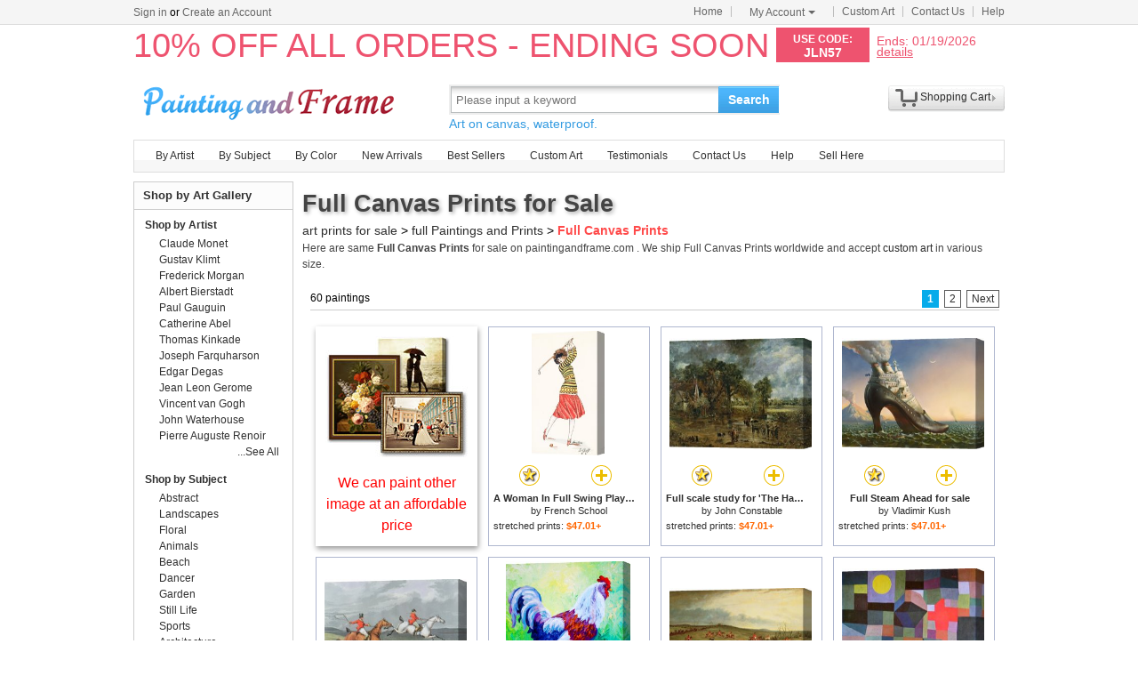

--- FILE ---
content_type: text/html; Charset=utf-8
request_url: https://paintingandframe.com/art/full/canvas+prints
body_size: 7624
content:
<!doctype html><html><head><meta http-equiv="Content-Type" content="text/html; charset=utf-8"><meta http-equiv="X-UA-Compatible" content="IE=edge,chrome=1"><title>Full Canvas Prints for Sale - Art Prints for Sale</title><meta name="description" content="Full Canvas Prints for sale. Shop your favorite Full Canvas Prints at payable price. Click to see full paintings and frames from thousands of available designs."><meta name="keywords" content="Full Canvas Prints,full prints,full paintings,full,framed"><link rel="canonical" href="https://paintingandframe.com/art/full/canvas+prints"><link rel="alternate" media="only screen and (max-width: 640px)" href="https://paintingandframe.com/m/art/full/canvas+prints"><link rel="stylesheet" href="/css/css.css" /></head><body><div id="site-nav"><div id="site-nav-bd"><p id="login-info"></p><ul class="quick-menu"><li class="home"><a href="/">Home</a></li><li class="item"><div class="menu myct"><a class="menu-hd" href="/myaccount.html" rel="nofollow">My Account<b></b></a><div class="menu-bd"><div class="menu-bd-panel"><div><p><a href="/myorder.html" rel="nofollow">Order History</a></p><p><a href="/myfav.html" rel="nofollow">My Favorites</a></p></div></div></div></div></li><li class="item"><a href="/custompainting/">Custom Art<b></b></a></li><li class="item"><a href="/contact.html">Contact Us<b></b></a></li><li class="last"><a href="/help.html">Help</a></li></ul></div></div><div style="display:none" id="promo-container"></div><div id="header"><div class="h_logo"><h2><a href="/">Art Prints For Sale</a></h2></div><div class="h_right"><div class="searchbox" style="width:372px"><form method="get" action="/search.html" onsubmit="return check();" style="z-index:-1" id="searchForm"><fieldset class="searchbox_search"><input id="q" name="q" value="" maxlength="150" style="width:295px" class="input" type="search" autocomplete="off" placeholder="Please input a keyword" x-webkit-speech="x-webkit-speech" x-webkit-grammar="builtin:translate" lang="en"><button type="submit" id="btnSearch">Search</button></fieldset></form><div style="color:#339be1;font-size:14px">Art on canvas, waterproof.</div></div><div style="float:left;margin-top:20px;margin-left:15px"><g:plusone href="http://paintingandframe.com/"></g:plusone></div><div id="spcc"><div id="settleup"><dl class=""><dt class="ld"><s><span id="shopping-amount"></span></s><a href="/cart.html">Shopping Cart</a><b></b></dt><dd><div class="prompt">Your shopping cart is empty.</div></dd></dl></div></div></div></div><div class="mainnav"><ul id="navlist"><li><a href="/byartist.html">By Artist</a><ul><li><a href="/artist/claude_monet.html">Claude Monet</a></li><li><a href="/artist/gustav_klimt.html">Gustav Klimt</a></li><li><a href="/artist/frederick_morgan.html">Frederick Morgan</a></li><li><a href="/artist/albert_bierstadt.html">Albert Bierstadt</a></li><li><a href="/artist/Paul_Gauguin.html">Paul Gauguin</a></li><li><a href="/artist/catherine_abel.html">Catherine Abel</a></li><li><a href="/artist/thomas_kinkade.html">Thomas Kinkade</a></li><li><a href="/artist/joseph_farquharson.html">Joseph Farquharson</a></li><li><a href="/artist/edgar_degas.html">Edgar Degas</a></li><li><a href="/artist/jean_leon_gerome.html">Jean Leon Gerome</a></li><li><a href="/artist/vincent_van_gogh.html">Vincent van Gogh</a></li><li><a href="/artist/john_william_waterhouse.html">John Waterhouse</a></li><li><a href="/artist/pierre_auguste_renoir.html">Pierre Auguste Renoir</a></li><li style="float:right"><a href="/byartist.html" style="color:#2f92ff">... More artists</a></li></ul></li><li><a href="/bysubject.html">By Subject</a><ul><li><a href="/art-prints/abstract_paintings.html">Abstract</a></li><li><a href="/art-prints/landscapes_paintings.html">Landscapes</a></li><li><a href="/art-prints/floral_paintings.html">Floral</a></li><li><a href="/art-prints/beach_paintings.html">Beach</a></li><li><a href="/art-prints/dancer_paintings.html">Dancer</a></li><li><a href="/art-prints/garden_paintings.html">Garden</a></li><li><a href="/art-prints/sports_paintings.html">Sports</a></li><li><a href="/art-prints/architecture_paintings.html">Architecture</a></li><li style="float:right"><a href="/bysubject.html" style="color:#2f92ff">... More subjects</a></li></ul></li><li><a href="/bycolor.html">By Color</a><ul><li><a href="/bycolor.html?art=red" title="Red">Red</a></li><li><a href="/bycolor.html?art=green" title="Green">Green</a></li><li><a href="/bycolor.html?art=blue" title="Blue">Blue</a></li><li><a href="/bycolor.html?art=olive" title="Olive">Olive</a></li><li><a href="/bycolor.html?art=yellow" title="Yellow">Yellow</a></li><li><a href="/bycolor.html?art=gold" title="Gold">Gold</a></li><li><a href="/bycolor.html?art=gray" title="Gray">Gray</a></li><li><a href="/bycolor.html?art=orange" title="Orange">Orange</a></li><li><a href="/bycolor.html?art=burgundy" title="Burgundy">Burgundy</a></li><li><a href="/bycolor.html?art=brown" title="Brown">Brown</a></li><li><a href="/bycolor.html?art=colorful" title="Colorful">Colorful</a></li><li><a href="/bycolor.html?art=cyan" title="Cyan">Cyan</a></li><li style="float:right"><a href="/bycolor.html" style="color:#2f92ff">... More Colors</a></li></ul></li><li><a href="/newarrivals.html">New Arrivals</a></li><li><a href="/bestsellers.html">Best Sellers</a></li><li><a href="/custompainting/" target="_blank">Custom Art</a></li><li><a href="/testimonials.html">Testimonials</a></li><li><a href="/contact.html">Contact Us</a></li><li><a href="/help.html">Help</a></li><li><a href="/login.html" rel="nofollow">Sell Here</a></li></ul></div><div class="clr"></div><div id="content"><div class="col-main"><div style="padding:5px 0 5px 0;" id="srinfo"><h1>Full Canvas Prints for Sale</h1><p style="font-size:14px;"><a href="/">art prints for sale</a> &gt; <a href="/art/full/all">full Paintings and Prints</a> &gt; <b style="color:#FF4A4A">Full Canvas Prints</b></p><p style='font-size:12px;padding-bottom:5px;color:#444'>Here are same <b>Full Canvas Prints</b> for sale on paintingandframe.com . We ship Full Canvas Prints worldwide and accept <a href="/custompainting/">custom art</a> in various size.</p></div><div style="border:0;margin-left: 3px;"><div id="CatProArea"><ul class="list-pager"><table width='100%' style='border-bottom:1px solid #ccc;'><tr><td width=330>60 paintings</td><td align=right><b>1</b> <a href="/art/full/canvas+prints?page=2">2</a>  <a href="/art/full/canvas+prints?page=2" title='next page'>Next</a></td></tr></table></ul><ul class="prolist"><li class="fca"><div style='padding-top:10px;'><a href="/custompainting/" title='Custom Art' target=_blank><img src="/img/customart.jpg" /></a></div><div style='margin:10px'><a href="/custompainting/" target=_blank>We can paint other image at an affordable price</a></div></li><li class='item hProduct'><span class="pic"><a href="/buy/french_school_a_woman_in_full_swing_playing_golf_canvas_print-13091.html"><img src="/img/loading.gif" data-original="/images-stretched-canvas/french-school-a-woman-in-full-swing-playing-golf-M-13091.jpg" alt="Full Canvas Prints - A Woman In Full Swing Playing Golf by French School" title="Full Canvas Prints - A Woman In Full Swing Playing Golf by French School" class='photo' /></a></span><p><span><a href="javascript:addfav(13091);" rel="nofollow"><img src="/img/icon_small_favourites.gif" title="add to favorites"></a></span><a href="/prints/french_school_a_woman_in_full_swing_playing_golf-13091.html"><img src="/img/icon_small_details.gif" title="See more details"></a></p><dl><dt><a href="/prints/french_school_a_woman_in_full_swing_playing_golf-13091.html" class='url fn'><b>A Woman In Full Swing Playing Golf for sale</b></a> by <a href="/artist/french_school.html" class='category'>French School</a></dt><dd>stretched prints: <b class='price'>$47.01+</b></dd></dl></li><li class='item hProduct'><span class="pic"><a href="/buy/john_constable_full_scale_study_for_'the_hay_wain'_canvas_print-1149.html"><img src="/img/loading.gif" data-original="/images-stretched-canvas/john-constable-full-scale-study-for-'the-hay-wain'-M-1149.jpg" alt="Full Canvas Prints - Full scale study for 'The Hay Wain' by John Constable" title="Full Canvas Prints - Full scale study for 'The Hay Wain' by John Constable" class='photo' /></a></span><p><span><a href="javascript:addfav(1149);" rel="nofollow"><img src="/img/icon_small_favourites.gif" title="add to favorites"></a></span><a href="/prints/john_constable_full_scale_study_for_'the_hay_wain'-1149.html"><img src="/img/icon_small_details.gif" title="See more details"></a></p><dl><dt><a href="/prints/john_constable_full_scale_study_for_'the_hay_wain'-1149.html" class='url fn'><b>Full scale study for 'The Hay Wain' for sale</b></a> by <a href="/artist/john_constable.html" class='category'>John Constable</a></dt><dd>stretched prints: <b class='price'>$47.01+</b></dd></dl></li><li class='item hProduct'><span class="pic"><a href="/buy/vladimir_kush_full_steam_ahead_canvas_print-62773.html"><img src="/img/loading.gif" data-original="/images-stretched-canvas/vladimir-kush-full-steam-ahead-M-62773.jpg" alt="Full Canvas Prints - Full Steam Ahead by Vladimir Kush" title="Full Canvas Prints - Full Steam Ahead by Vladimir Kush" class='photo' /></a></span><p><span><a href="javascript:addfav(62773);" rel="nofollow"><img src="/img/icon_small_favourites.gif" title="add to favorites"></a></span><a href="/prints/vladimir_kush_full_steam_ahead-62773.html"><img src="/img/icon_small_details.gif" title="See more details"></a></p><dl><dt><a href="/prints/vladimir_kush_full_steam_ahead-62773.html" class='url fn'><b>Full Steam Ahead for sale</b></a> by <a href="/artist/vladimir_kush.html" class='category'>Vladimir Kush</a></dt><dd>stretched prints: <b class='price'>$47.01+</b></dd></dl></li><li class='item hProduct'><span class="pic"><a href="/buy/charles_bentley_fox_hunting_full_cry_canvas_print-6705.html"><img src="/img/loading.gif" data-original="/images-stretched-canvas/charles-bentley-fox-hunting-full-cry-M-6705.jpg" alt="Full Canvas Prints - Fox Hunting - Full Cry by Charles Bentley" title="Full Canvas Prints - Fox Hunting - Full Cry by Charles Bentley" class='photo' /></a></span><p><span><a href="javascript:addfav(6705);" rel="nofollow"><img src="/img/icon_small_favourites.gif" title="add to favorites"></a></span><a href="/prints/charles_bentley_fox_hunting_full_cry-6705.html"><img src="/img/icon_small_details.gif" title="See more details"></a></p><dl><dt><a href="/prints/charles_bentley_fox_hunting_full_cry-6705.html" class='url fn'><b>Fox Hunting - Full Cry for sale</b></a> by <a href="/artist/charles_bentley.html" class='category'>Charles Bentley</a></dt><dd>stretched prints: <b class='price'>$47.01+</b></dd></dl></li><li class='item hProduct'><span class="pic"><a href="/buy/marion_rose_full_of_himself_rooster_canvas_print-17637.html"><img src="/img/loading.gif" data-original="/images-stretched-canvas/marion-rose-full-of-himself-rooster-M-17637.jpg" alt="Full Canvas Prints - Full Of Himself - Rooster by Marion Rose" title="Full Canvas Prints - Full Of Himself - Rooster by Marion Rose" class='photo' /></a></span><p><span><a href="javascript:addfav(17637);" rel="nofollow"><img src="/img/icon_small_favourites.gif" title="add to favorites"></a></span><a href="/prints/marion_rose_full_of_himself_rooster-17637.html"><img src="/img/icon_small_details.gif" title="See more details"></a></p><dl><dt><a href="/prints/marion_rose_full_of_himself_rooster-17637.html" class='url fn'><b>Full Of Himself - Rooster for sale</b></a> by <a href="/artist/marion_rose.html" class='category'>Marion Rose</a></dt><dd>stretched prints: <b class='price'>$47.01+</b></dd></dl></li><li class='item hProduct'><span class="pic"><a href="/buy/john_e_ferneley_the_quorn_in_full_cry_near_tiptoe_hill_canvas_print-11088.html"><img src="/img/loading.gif" data-original="/images-stretched-canvas/john-e-ferneley-the-quorn-in-full-cry-near-tiptoe-hill-M-11088.jpg" alt="Full Canvas Prints - The Quorn In Full Cry Near Tiptoe Hill by John E Ferneley" title="Full Canvas Prints - The Quorn In Full Cry Near Tiptoe Hill by John E Ferneley" class='photo' /></a></span><p><span><a href="javascript:addfav(11088);" rel="nofollow"><img src="/img/icon_small_favourites.gif" title="add to favorites"></a></span><a href="/prints/john_e_ferneley_the_quorn_in_full_cry_near_tiptoe_hill-11088.html"><img src="/img/icon_small_details.gif" title="See more details"></a></p><dl><dt><a href="/prints/john_e_ferneley_the_quorn_in_full_cry_near_tiptoe_hill-11088.html" class='url fn'><b>The Quorn In Full Cry Near Tiptoe Hill for sale</b></a> by <a href="/artist/john_e_ferneley.html" class='category'>John E Ferneley</a></dt><dd>stretched prints: <b class='price'>$47.01+</b></dd></dl></li><li class='item hProduct'><span class="pic"><a href="/buy/paul_klee_fire_at_full_moon_1933_canvas_print-21030.html"><img src="/img/loading.gif" data-original="/images-stretched-canvas/paul-klee-fire-at-full-moon-1933-M-21030.jpg" alt="Full Canvas Prints - Fire at Full Moon 1933 by Paul Klee" title="Full Canvas Prints - Fire at Full Moon 1933 by Paul Klee" class='photo' /></a></span><p><span><a href="javascript:addfav(21030);" rel="nofollow"><img src="/img/icon_small_favourites.gif" title="add to favorites"></a></span><a href="/prints/paul_klee_fire_at_full_moon_1933-21030.html"><img src="/img/icon_small_details.gif" title="See more details"></a></p><dl><dt><a href="/prints/paul_klee_fire_at_full_moon_1933-21030.html" class='url fn'><b>Fire at Full Moon 1933 for sale</b></a> by <a href="/artist/paul_klee.html" class='category'>Paul Klee</a></dt><dd>stretched prints: <b class='price'>$47.01+</b></dd></dl></li><li class='item hProduct'><span class="pic"><a href="/buy/john_henry_garlick_a_cottage_garden_in_full_bloom_canvas_print-4073.html"><img src="/img/loading.gif" data-original="/images-stretched-canvas/john-henry-garlick-a-cottage-garden-in-full-bloom-M-4073.jpg" alt="Full Canvas Prints - A Cottage Garden in Full Bloom by John Henry Garlick" title="Full Canvas Prints - A Cottage Garden in Full Bloom by John Henry Garlick" class='photo' /></a></span><p><span><a href="javascript:addfav(4073);" rel="nofollow"><img src="/img/icon_small_favourites.gif" title="add to favorites"></a></span><a href="/prints/john_henry_garlick_a_cottage_garden_in_full_bloom-4073.html"><img src="/img/icon_small_details.gif" title="See more details"></a></p><dl><dt><a href="/prints/john_henry_garlick_a_cottage_garden_in_full_bloom-4073.html" class='url fn'><b>A Cottage Garden in Full Bloom for sale</b></a> by <a href="/artist/john_henry_garlick.html" class='category'>John Henry Garlick</a></dt><dd>stretched prints: <b class='price'>$47.01+</b></dd></dl></li><li class='item hProduct'><span class="pic"><a href="/buy/raymond_gehman_a_view_of_a_full_moon_rising_above_a_sand_dune_canvas_print-35035.html"><img src="/img/loading.gif" data-original="/images-stretched-canvas/raymond-gehman-a-view-of-a-full-moon-rising-above-a-sand-dune-M-35035.jpg" alt="Full Canvas Prints - A View of a Full Moon Rising Above a Sand Dune by Raymond Gehman" title="Full Canvas Prints - A View of a Full Moon Rising Above a Sand Dune by Raymond Gehman" class='photo' /></a></span><p><span><a href="javascript:addfav(35035);" rel="nofollow"><img src="/img/icon_small_favourites.gif" title="add to favorites"></a></span><a href="/prints/raymond_gehman_a_view_of_a_full_moon_rising_above_a_sand_dune-35035.html"><img src="/img/icon_small_details.gif" title="See more details"></a></p><dl><dt><a href="/prints/raymond_gehman_a_view_of_a_full_moon_rising_above_a_sand_dune-35035.html" class='url fn'><b>A View of a Full Moon Rising Above a Sand Dune for sale</b></a> by <a href="/artist/raymond_gehman.html" class='category'>Raymond Gehman</a></dt><dd>stretched prints: <b class='price'>$47.01+</b></dd></dl></li><li class='item hProduct'><span class="pic"><a href="/buy/paul_klee_full_moon_1919_canvas_print-21049.html"><img src="/img/loading.gif" data-original="/images-stretched-canvas/paul-klee-full-moon-1919-M-21049.jpg" alt="Full Canvas Prints - Full Moon 1919 by Paul Klee" title="Full Canvas Prints - Full Moon 1919 by Paul Klee" class='photo' /></a></span><p><span><a href="javascript:addfav(21049);" rel="nofollow"><img src="/img/icon_small_favourites.gif" title="add to favorites"></a></span><a href="/prints/paul_klee_full_moon_1919-21049.html"><img src="/img/icon_small_details.gif" title="See more details"></a></p><dl><dt><a href="/prints/paul_klee_full_moon_1919-21049.html" class='url fn'><b>Full Moon 1919 for sale</b></a> by <a href="/artist/paul_klee.html" class='category'>Paul Klee</a></dt><dd>stretched prints: <b class='price'>$47.01+</b></dd></dl></li><li class='item hProduct'><span class="pic"><a href="/buy/john_dalby_beagles_in_full_cry_canvas_print-5571.html"><img src="/img/loading.gif" data-original="/images-stretched-canvas/john-dalby-beagles-in-full-cry-M-5571.jpg" alt="Full Canvas Prints - Beagles in Full Cry by John Dalby" title="Full Canvas Prints - Beagles in Full Cry by John Dalby" class='photo' /></a></span><p><span><a href="javascript:addfav(5571);" rel="nofollow"><img src="/img/icon_small_favourites.gif" title="add to favorites"></a></span><a href="/prints/john_dalby_beagles_in_full_cry-5571.html"><img src="/img/icon_small_details.gif" title="See more details"></a></p><dl><dt><a href="/prints/john_dalby_beagles_in_full_cry-5571.html" class='url fn'><b>Beagles in Full Cry for sale</b></a> by <a href="/artist/john_dalby.html" class='category'>John Dalby</a></dt><dd>stretched prints: <b class='price'>$47.01+</b></dd></dl></li><li class='item hProduct'><span class="pic"><a href="/buy/thomas_luny_a_brigantine_in_full_sail_in_dartmouth_harbour_canvas_print-444.html"><img src="/img/loading.gif" data-original="/images-stretched-canvas/thomas-luny-a-brigantine-in-full-sail-in-dartmouth-harbour-M-444.jpg" alt="Full Canvas Prints -  A Brigantine in Full Sail in Dartmouth Harbour by Thomas Luny" title="Full Canvas Prints -  A Brigantine in Full Sail in Dartmouth Harbour by Thomas Luny" class='photo' /></a></span><p><span><a href="javascript:addfav(444);" rel="nofollow"><img src="/img/icon_small_favourites.gif" title="add to favorites"></a></span><a href="/prints/thomas_luny_a_brigantine_in_full_sail_in_dartmouth_harbour-444.html"><img src="/img/icon_small_details.gif" title="See more details"></a></p><dl><dt><a href="/prints/thomas_luny_a_brigantine_in_full_sail_in_dartmouth_harbour-444.html" class='url fn'><b> A Brigantine in Full Sail in Dartmouth Harbour for sale</b></a> by <a href="/artist/thomas_luny.html" class='category'>Thomas Luny</a></dt><dd>stretched prints: <b class='price'>$47.01+</b></dd></dl></li><li class='item hProduct'><span class="pic"><a href="/buy/alfred_gockel_full_swing_ii_canvas_print-13748.html"><img src="/img/loading.gif" data-original="/images-stretched-canvas/alfred-gockel-full-swing-ii-M-13748.jpg" alt="Full Canvas Prints - Full Swing Ii by alfred gockel" title="Full Canvas Prints - Full Swing Ii by alfred gockel" class='photo' /></a></span><p><span><a href="javascript:addfav(13748);" rel="nofollow"><img src="/img/icon_small_favourites.gif" title="add to favorites"></a></span><a href="/prints/alfred_gockel_full_swing_ii-13748.html"><img src="/img/icon_small_details.gif" title="See more details"></a></p><dl><dt><a href="/prints/alfred_gockel_full_swing_ii-13748.html" class='url fn'><b>Full Swing Ii for sale</b></a> by <a href="/artist/alfred_gockel.html" class='category'>alfred gockel</a></dt><dd>stretched prints: <b class='price'>$47.01+</b></dd></dl></li><li class='item hProduct'><span class="pic"><a href="/buy/blair_wainman_full_moon_silhouette_canvas_print-57111.html"><img src="/img/loading.gif" data-original="/images-stretched-canvas/blair-wainman-full-moon-silhouette-M-57111.jpg" alt="Full Canvas Prints - Full Moon Silhouette by Blair Wainman" title="Full Canvas Prints - Full Moon Silhouette by Blair Wainman" class='photo' /></a></span><p><span><a href="javascript:addfav(57111);" rel="nofollow"><img src="/img/icon_small_favourites.gif" title="add to favorites"></a></span><a href="/prints/blair_wainman_full_moon_silhouette-57111.html"><img src="/img/icon_small_details.gif" title="See more details"></a></p><dl><dt><a href="/prints/blair_wainman_full_moon_silhouette-57111.html" class='url fn'><b>Full Moon Silhouette for sale</b></a> by <a href="/artist/blair_wainman.html" class='category'>Blair Wainman</a></dt><dd>stretched prints: <b class='price'>$47.01+</b></dd></dl></li><li class='item hProduct'><span class="pic"><a href="/buy/henry_arthur_bonnefoy_in_full_bloom_canvas_print-6953.html"><img src="/img/loading.gif" data-original="/images-stretched-canvas/henry-arthur-bonnefoy-in-full-bloom-M-6953.jpg" alt="Full Canvas Prints - In Full Bloom by Henry Arthur Bonnefoy" title="Full Canvas Prints - In Full Bloom by Henry Arthur Bonnefoy" class='photo' /></a></span><p><span><a href="javascript:addfav(6953);" rel="nofollow"><img src="/img/icon_small_favourites.gif" title="add to favorites"></a></span><a href="/prints/henry_arthur_bonnefoy_in_full_bloom-6953.html"><img src="/img/icon_small_details.gif" title="See more details"></a></p><dl><dt><a href="/prints/henry_arthur_bonnefoy_in_full_bloom-6953.html" class='url fn'><b>In Full Bloom for sale</b></a> by <a href="/artist/henry_arthur_bonnefoy.html" class='category'>Henry Arthur Bonnefoy</a></dt><dd>stretched prints: <b class='price'>$47.01+</b></dd></dl></li><li class='item hProduct'><span class="pic"><a href="/buy/franz_xavier_winterhalter_a_full_length_portrait_of_hrh_princess_marie_clementine_of_orleans_canvas_print-50849.html"><img src="/img/loading.gif" data-original="/images-stretched-canvas/franz-xavier-winterhalter-a-full-length-portrait-of-hrh-princess-marie-clementine-of-orleans-M-50849.jpg" alt="Full Canvas Prints - A Full Length Portrait of H.r.h Princess Marie Clementine of Orleans by Franz Xavier Winterhalter" title="Full Canvas Prints - A Full Length Portrait of H.r.h Princess Marie Clementine of Orleans by Franz Xavier Winterhalter" class='photo' /></a></span><p><span><a href="javascript:addfav(50849);" rel="nofollow"><img src="/img/icon_small_favourites.gif" title="add to favorites"></a></span><a href="/prints/franz_xavier_winterhalter_a_full_length_portrait_of_hrh_princess_marie_clementine_of_orleans-50849.html"><img src="/img/icon_small_details.gif" title="See more details"></a></p><dl><dt><a href="/prints/franz_xavier_winterhalter_a_full_length_portrait_of_hrh_princess_marie_clementine_of_orleans-50849.html" class='url fn'><b>A Full Length Portrait of H.r.h Princess Marie Clementine of Orleans for sale</b></a> by <a href="/artist/franz_xavier_winterhalter.html" class='category'>Franz Xavier Winterhalter</a></dt><dd>stretched prints: <b class='price'>$47.01+</b></dd></dl></li><li class='item hProduct'><span class="pic"><a href="/buy/george_stubbs_portrait_of_warren_hastings_small_full_length_on_his_celebrated_arabian_canvas_print-15706.html"><img src="/img/loading.gif" data-original="/images-stretched-canvas/george-stubbs-portrait-of-warren-hastings-small-full-length-on-his-celebrated-arabian-M-15706.jpg" alt="Full Canvas Prints - Portrait Of Warren Hastings Small Full Length On His Celebrated Arabian by George Stubbs" title="Full Canvas Prints - Portrait Of Warren Hastings Small Full Length On His Celebrated Arabian by George Stubbs" class='photo' /></a></span><p><span><a href="javascript:addfav(15706);" rel="nofollow"><img src="/img/icon_small_favourites.gif" title="add to favorites"></a></span><a href="/prints/george_stubbs_portrait_of_warren_hastings_small_full_length_on_his_celebrated_arabian-15706.html"><img src="/img/icon_small_details.gif" title="See more details"></a></p><dl><dt><a href="/prints/george_stubbs_portrait_of_warren_hastings_small_full_length_on_his_celebrated_arabian-15706.html" class='url fn'><b>Portrait Of Warren Hastings Small Full Length On His Celebrated Arabian for sale</b></a> by <a href="/artist/george_stubbs.html" class='category'>George Stubbs</a></dt><dd>stretched prints: <b class='price'>$47.01+</b></dd></dl></li><li class='item hProduct'><span class="pic"><a href="/buy/raymond_gehman_close_up_of_a_red_cedar_branch_full_of_berries_canvas_print-33758.html"><img src="/img/loading.gif" data-original="/images-stretched-canvas/raymond-gehman-close-up-of-a-red-cedar-branch-full-of-berries-M-33758.jpg" alt="Full Canvas Prints - Close Up of a Red Cedar Branch Full of Berries by Raymond Gehman" title="Full Canvas Prints - Close Up of a Red Cedar Branch Full of Berries by Raymond Gehman" class='photo' /></a></span><p><span><a href="javascript:addfav(33758);" rel="nofollow"><img src="/img/icon_small_favourites.gif" title="add to favorites"></a></span><a href="/prints/raymond_gehman_close_up_of_a_red_cedar_branch_full_of_berries-33758.html"><img src="/img/icon_small_details.gif" title="See more details"></a></p><dl><dt><a href="/prints/raymond_gehman_close_up_of_a_red_cedar_branch_full_of_berries-33758.html" class='url fn'><b>Close Up of a Red Cedar Branch Full of Berries for sale</b></a> by <a href="/artist/raymond_gehman.html" class='category'>Raymond Gehman</a></dt><dd>stretched prints: <b class='price'>$47.01+</b></dd></dl></li><li class='item hProduct'><span class="pic"><a href="/buy/georges_barbier_she_wears_an_evening_coat_by_worth_oriental_cherry_blossom_with_wide_full_sleeves_canvas_print-40179.html"><img src="/img/loading.gif" data-original="/images-stretched-canvas/georges-barbier-she-wears-an-evening-coat-by-worth-oriental-cherry-blossom-with-wide-full-sleeves-M-40179.jpg" alt="Full Canvas Prints - She Wears an Evening Coat by Worth Oriental Cherry Blossom with Wide Full Sleeves by Georges Barbier" title="Full Canvas Prints - She Wears an Evening Coat by Worth Oriental Cherry Blossom with Wide Full Sleeves by Georges Barbier" class='photo' /></a></span><p><span><a href="javascript:addfav(40179);" rel="nofollow"><img src="/img/icon_small_favourites.gif" title="add to favorites"></a></span><a href="/prints/georges_barbier_she_wears_an_evening_coat_by_worth_oriental_cherry_blossom_with_wide_full_sleeves-40179.html"><img src="/img/icon_small_details.gif" title="See more details"></a></p><dl><dt><a href="/prints/georges_barbier_she_wears_an_evening_coat_by_worth_oriental_cherry_blossom_with_wide_full_sleeves-40179.html" class='url fn'><b>She Wears an Evening Coat by Worth Oriental Cherry Blossom with Wide Full Sleeves for sale</b></a> by <a href="/artist/georges_barbier.html" class='category'>Georges Barbier</a></dt><dd>stretched prints: <b class='price'>$47.01+</b></dd></dl></li><li class='item hProduct'><span class="pic"><a href="/buy/james_russell_ryott_in_full_cry_canvas_print-10061.html"><img src="/img/loading.gif" data-original="/images-stretched-canvas/james-russell-ryott-in-full-cry-M-10061.jpg" alt="Full Canvas Prints - In Full Cry by James Russell Ryott" title="Full Canvas Prints - In Full Cry by James Russell Ryott" class='photo' /></a></span><p><span><a href="javascript:addfav(10061);" rel="nofollow"><img src="/img/icon_small_favourites.gif" title="add to favorites"></a></span><a href="/prints/james_russell_ryott_in_full_cry-10061.html"><img src="/img/icon_small_details.gif" title="See more details"></a></p><dl><dt><a href="/prints/james_russell_ryott_in_full_cry-10061.html" class='url fn'><b>In Full Cry for sale</b></a> by <a href="/artist/james_russell_ryott.html" class='category'>James Russell Ryott</a></dt><dd>stretched prints: <b class='price'>$47.01+</b></dd></dl></li><li class='item hProduct'><span class="pic"><a href="/buy/don_li_leger_full_blossom_i_canvas_print-14825.html"><img src="/img/loading.gif" data-original="/images-stretched-canvas/don-li-leger-full-blossom-i-M-14825.jpg" alt="Full Canvas Prints - Full Blossom I by don li leger" title="Full Canvas Prints - Full Blossom I by don li leger" class='photo' /></a></span><p><span><a href="javascript:addfav(14825);" rel="nofollow"><img src="/img/icon_small_favourites.gif" title="add to favorites"></a></span><a href="/prints/don_li_leger_full_blossom_i-14825.html"><img src="/img/icon_small_details.gif" title="See more details"></a></p><dl><dt><a href="/prints/don_li_leger_full_blossom_i-14825.html" class='url fn'><b>Full Blossom I for sale</b></a> by <a href="/artist/don_li_leger.html" class='category'>don li leger</a></dt><dd>stretched prints: <b class='price'>$47.01+</b></dd></dl></li><li class='item hProduct'><span class="pic"><a href="/buy/raymond_gehman_a_full_moon_rises_above_gold_mountain_near_the_great_wall_canvas_print-33364.html"><img src="/img/loading.gif" data-original="/images-stretched-canvas/raymond-gehman-a-full-moon-rises-above-gold-mountain-near-the-great-wall-M-33364.jpg" alt="Full Canvas Prints - A Full Moon Rises Above Gold Mountain Near The Great Wall by Raymond Gehman" title="Full Canvas Prints - A Full Moon Rises Above Gold Mountain Near The Great Wall by Raymond Gehman" class='photo' /></a></span><p><span><a href="javascript:addfav(33364);" rel="nofollow"><img src="/img/icon_small_favourites.gif" title="add to favorites"></a></span><a href="/prints/raymond_gehman_a_full_moon_rises_above_gold_mountain_near_the_great_wall-33364.html"><img src="/img/icon_small_details.gif" title="See more details"></a></p><dl><dt><a href="/prints/raymond_gehman_a_full_moon_rises_above_gold_mountain_near_the_great_wall-33364.html" class='url fn'><b>A Full Moon Rises Above Gold Mountain Near The Great Wall for sale</b></a> by <a href="/artist/raymond_gehman.html" class='category'>Raymond Gehman</a></dt><dd>stretched prints: <b class='price'>$47.01+</b></dd></dl></li><li class='item hProduct'><span class="pic"><a href="/buy/joshua_reynolds_portrait_of_mrs_baldwin_full_length_seated_on_a_red_divan_canvas_print-51246.html"><img src="/img/loading.gif" data-original="/images-stretched-canvas/joshua-reynolds-portrait-of-mrs-baldwin-full-length-seated-on-a-red-divan-M-51246.jpg" alt="Full Canvas Prints - Portrait of Mrs. Baldwin, Full Length, Seated on a Red Divan by Joshua Reynolds" title="Full Canvas Prints - Portrait of Mrs. Baldwin, Full Length, Seated on a Red Divan by Joshua Reynolds" class='photo' /></a></span><p><span><a href="javascript:addfav(51246);" rel="nofollow"><img src="/img/icon_small_favourites.gif" title="add to favorites"></a></span><a href="/prints/joshua_reynolds_portrait_of_mrs_baldwin_full_length_seated_on_a_red_divan-51246.html"><img src="/img/icon_small_details.gif" title="See more details"></a></p><dl><dt><a href="/prints/joshua_reynolds_portrait_of_mrs_baldwin_full_length_seated_on_a_red_divan-51246.html" class='url fn'><b>Portrait of Mrs. Baldwin, Full Length, Seated on a Red Divan for sale</b></a> by <a href="/artist/joshua_reynolds.html" class='category'>Joshua Reynolds</a></dt><dd>stretched prints: <b class='price'>$47.01+</b></dd></dl></li><li class='item hProduct'><span class="pic"><a href="/buy/michelangelo_buonarroti_moses_full_frontal_view_canvas_print-27367.html"><img src="/img/loading.gif" data-original="/images-stretched-canvas/michelangelo-buonarroti-moses-full-frontal-view-M-27367.jpg" alt="Full Canvas Prints - Moses Full Frontal View by Michelangelo Buonarroti" title="Full Canvas Prints - Moses Full Frontal View by Michelangelo Buonarroti" class='photo' /></a></span><p><span><a href="javascript:addfav(27367);" rel="nofollow"><img src="/img/icon_small_favourites.gif" title="add to favorites"></a></span><a href="/prints/michelangelo_buonarroti_moses_full_frontal_view-27367.html"><img src="/img/icon_small_details.gif" title="See more details"></a></p><dl><dt><a href="/prints/michelangelo_buonarroti_moses_full_frontal_view-27367.html" class='url fn'><b>Moses Full Frontal View for sale</b></a> by <a href="/artist/michelangelo_buonarroti.html" class='category'>Michelangelo Buonarroti</a></dt><dd>stretched prints: <b class='price'>$47.01+</b></dd></dl></li><li class='item hProduct'><span class="pic"><a href="/buy/edward_hopper_office_at_night_full_canvas_print-62718.html"><img src="/img/loading.gif" data-original="/images-stretched-canvas/edward-hopper-office-at-night-full-M-62718.jpg" alt="Full Canvas Prints - Office at Night Full by Edward Hopper" title="Full Canvas Prints - Office at Night Full by Edward Hopper" class='photo' /></a></span><p><span><a href="javascript:addfav(62718);" rel="nofollow"><img src="/img/icon_small_favourites.gif" title="add to favorites"></a></span><a href="/prints/edward_hopper_office_at_night_full-62718.html"><img src="/img/icon_small_details.gif" title="See more details"></a></p><dl><dt><a href="/prints/edward_hopper_office_at_night_full-62718.html" class='url fn'><b>Office at Night Full for sale</b></a> by <a href="/artist/edward_hopper.html" class='category'>Edward Hopper</a></dt><dd>stretched prints: <b class='price'>$47.01+</b></dd></dl></li><li class='item hProduct'><span class="pic"><a href="/buy/henry_thomas_alken_hunting_scene_in_full_cry_canvas_print-47837.html"><img src="/img/loading.gif" data-original="/images-stretched-canvas/henry-thomas-alken-hunting-scene-in-full-cry-M-47837.jpg" alt="Full Canvas Prints - Hunting Scene in Full Cry by Henry Thomas Alken" title="Full Canvas Prints - Hunting Scene in Full Cry by Henry Thomas Alken" class='photo' /></a></span><p><span><a href="javascript:addfav(47837);" rel="nofollow"><img src="/img/icon_small_favourites.gif" title="add to favorites"></a></span><a href="/prints/henry_thomas_alken_hunting_scene_in_full_cry-47837.html"><img src="/img/icon_small_details.gif" title="See more details"></a></p><dl><dt><a href="/prints/henry_thomas_alken_hunting_scene_in_full_cry-47837.html" class='url fn'><b>Hunting Scene in Full Cry for sale</b></a> by <a href="/artist/henry_thomas_alken.html" class='category'>Henry Thomas Alken</a></dt><dd>stretched prints: <b class='price'>$47.01+</b></dd></dl></li><li class='item hProduct'><span class="pic"><a href="/buy/michelangelo_buonarroti_moses_full_view_right_side_canvas_print-27368.html"><img src="/img/loading.gif" data-original="/images-stretched-canvas/michelangelo-buonarroti-moses-full-view-right-side-M-27368.jpg" alt="Full Canvas Prints - Moses Full View Right Side by Michelangelo Buonarroti" title="Full Canvas Prints - Moses Full View Right Side by Michelangelo Buonarroti" class='photo' /></a></span><p><span><a href="javascript:addfav(27368);" rel="nofollow"><img src="/img/icon_small_favourites.gif" title="add to favorites"></a></span><a href="/prints/michelangelo_buonarroti_moses_full_view_right_side-27368.html"><img src="/img/icon_small_details.gif" title="See more details"></a></p><dl><dt><a href="/prints/michelangelo_buonarroti_moses_full_view_right_side-27368.html" class='url fn'><b>Moses Full View Right Side for sale</b></a> by <a href="/artist/michelangelo_buonarroti.html" class='category'>Michelangelo Buonarroti</a></dt><dd>stretched prints: <b class='price'>$47.01+</b></dd></dl></li><li class='item hProduct'><span class="pic"><a href="/buy/raymond_gehman_the_full_moon_over_mountains_lit_by_low_sunlight_canvas_print-35567.html"><img src="/img/loading.gif" data-original="/images-stretched-canvas/raymond-gehman-the-full-moon-over-mountains-lit-by-low-sunlight-M-35567.jpg" alt="Full Canvas Prints - The Full Moon Over Mountains Lit by Low Sunlight by Raymond Gehman" title="Full Canvas Prints - The Full Moon Over Mountains Lit by Low Sunlight by Raymond Gehman" class='photo' /></a></span><p><span><a href="javascript:addfav(35567);" rel="nofollow"><img src="/img/icon_small_favourites.gif" title="add to favorites"></a></span><a href="/prints/raymond_gehman_the_full_moon_over_mountains_lit_by_low_sunlight-35567.html"><img src="/img/icon_small_details.gif" title="See more details"></a></p><dl><dt><a href="/prints/raymond_gehman_the_full_moon_over_mountains_lit_by_low_sunlight-35567.html" class='url fn'><b>The Full Moon Over Mountains Lit by Low Sunlight for sale</b></a> by <a href="/artist/raymond_gehman.html" class='category'>Raymond Gehman</a></dt><dd>stretched prints: <b class='price'>$47.01+</b></dd></dl></li><li class='item hProduct'><span class="pic"><a href="/buy/don_li_leger_full_blossom_ii_canvas_print-14826.html"><img src="/img/loading.gif" data-original="/images-stretched-canvas/don-li-leger-full-blossom-ii-M-14826.jpg" alt="Full Canvas Prints - Full Blossom II by don li leger" title="Full Canvas Prints - Full Blossom II by don li leger" class='photo' /></a></span><p><span><a href="javascript:addfav(14826);" rel="nofollow"><img src="/img/icon_small_favourites.gif" title="add to favorites"></a></span><a href="/prints/don_li_leger_full_blossom_ii-14826.html"><img src="/img/icon_small_details.gif" title="See more details"></a></p><dl><dt><a href="/prints/don_li_leger_full_blossom_ii-14826.html" class='url fn'><b>Full Blossom II for sale</b></a> by <a href="/artist/don_li_leger.html" class='category'>don li leger</a></dt><dd>stretched prints: <b class='price'>$47.01+</b></dd></dl></li><li class='item hProduct'><span class="pic"><a href="/buy/banksy_television_tv_heads_full_canvas_print-63664.html"><img src="/img/loading.gif" data-original="/images-stretched-canvas/banksy-television-tv-heads-full-M-63664.jpg" alt="Full Canvas Prints - Television Tv Heads Full by Banksy" title="Full Canvas Prints - Television Tv Heads Full by Banksy" class='photo' /></a></span><p><span><a href="javascript:addfav(63664);" rel="nofollow"><img src="/img/icon_small_favourites.gif" title="add to favorites"></a></span><a href="/prints/banksy_television_tv_heads_full-63664.html"><img src="/img/icon_small_details.gif" title="See more details"></a></p><dl><dt><a href="/prints/banksy_television_tv_heads_full-63664.html" class='url fn'><b>Television Tv Heads Full for sale</b></a> by <a href="/artist/banksy.html" class='category'>Banksy</a></dt><dd>stretched prints: <b class='price'>$47.01+</b></dd></dl></li><li class='item hProduct'><span class="pic"><a href="/buy/raymond_gehman_tree_in_full_bloom_in_san_francisco_park_canvas_print-34727.html"><img src="/img/loading.gif" data-original="/images-stretched-canvas/raymond-gehman-tree-in-full-bloom-in-san-francisco-park-M-34727.jpg" alt="Full Canvas Prints - Tree in Full Bloom in San Francisco Park by Raymond Gehman" title="Full Canvas Prints - Tree in Full Bloom in San Francisco Park by Raymond Gehman" class='photo' /></a></span><p><span><a href="javascript:addfav(34727);" rel="nofollow"><img src="/img/icon_small_favourites.gif" title="add to favorites"></a></span><a href="/prints/raymond_gehman_tree_in_full_bloom_in_san_francisco_park-34727.html"><img src="/img/icon_small_details.gif" title="See more details"></a></p><dl><dt><a href="/prints/raymond_gehman_tree_in_full_bloom_in_san_francisco_park-34727.html" class='url fn'><b>Tree in Full Bloom in San Francisco Park for sale</b></a> by <a href="/artist/raymond_gehman.html" class='category'>Raymond Gehman</a></dt><dd>stretched prints: <b class='price'>$47.01+</b></dd></dl></li><li class='item hProduct'><span class="pic"><a href="/buy/raymond_gehman_a_full_moon_rises_above_the_mackenzie_river_delta_canvas_print-33365.html"><img src="/img/loading.gif" data-original="/images-stretched-canvas/raymond-gehman-a-full-moon-rises-above-the-mackenzie-river-delta-M-33365.jpg" alt="Full Canvas Prints - A Full Moon Rises Above The Mackenzie River Delta by Raymond Gehman" title="Full Canvas Prints - A Full Moon Rises Above The Mackenzie River Delta by Raymond Gehman" class='photo' /></a></span><p><span><a href="javascript:addfav(33365);" rel="nofollow"><img src="/img/icon_small_favourites.gif" title="add to favorites"></a></span><a href="/prints/raymond_gehman_a_full_moon_rises_above_the_mackenzie_river_delta-33365.html"><img src="/img/icon_small_details.gif" title="See more details"></a></p><dl><dt><a href="/prints/raymond_gehman_a_full_moon_rises_above_the_mackenzie_river_delta-33365.html" class='url fn'><b>A Full Moon Rises Above The Mackenzie River Delta for sale</b></a> by <a href="/artist/raymond_gehman.html" class='category'>Raymond Gehman</a></dt><dd>stretched prints: <b class='price'>$47.01+</b></dd></dl></li><li class='item hProduct'><span class="pic"><a href="/buy/hendrik_willem_mesdag_ships_at_full_sea_canvas_print-53463.html"><img src="/img/loading.gif" data-original="/images-stretched-canvas/hendrik-willem-mesdag-ships-at-full-sea-M-53463.jpg" alt="Full Canvas Prints - Ships at Full Sea by Hendrik Willem Mesdag" title="Full Canvas Prints - Ships at Full Sea by Hendrik Willem Mesdag" class='photo' /></a></span><p><span><a href="javascript:addfav(53463);" rel="nofollow"><img src="/img/icon_small_favourites.gif" title="add to favorites"></a></span><a href="/prints/hendrik_willem_mesdag_ships_at_full_sea-53463.html"><img src="/img/icon_small_details.gif" title="See more details"></a></p><dl><dt><a href="/prints/hendrik_willem_mesdag_ships_at_full_sea-53463.html" class='url fn'><b>Ships at Full Sea for sale</b></a> by <a href="/artist/hendrik_willem_mesdag.html" class='category'>Hendrik Willem Mesdag</a></dt><dd>stretched prints: <b class='price'>$47.01+</b></dd></dl></li><li class='item hProduct'><span class="pic"><a href="/buy/debra_hurd_full_speed_canvas_print-20412.html"><img src="/img/loading.gif" data-original="/images-stretched-canvas/debra-hurd-full-speed-M-20412.jpg" alt="Full Canvas Prints - Full Speed by Debra Hurd" title="Full Canvas Prints - Full Speed by Debra Hurd" class='photo' /></a></span><p><span><a href="javascript:addfav(20412);" rel="nofollow"><img src="/img/icon_small_favourites.gif" title="add to favorites"></a></span><a href="/prints/debra_hurd_full_speed-20412.html"><img src="/img/icon_small_details.gif" title="See more details"></a></p><dl><dt><a href="/prints/debra_hurd_full_speed-20412.html" class='url fn'><b>Full Speed for sale</b></a> by <a href="/artist/debra_hurd.html" class='category'>Debra Hurd</a></dt><dd>stretched prints: <b class='price'>$47.01+</b></dd></dl></li><li class='item hProduct'><span class="pic"><a href="/buy/raymond_gehman_a_full_moon_is_reflected_in_the_mackenzie_river_canvas_print-33363.html"><img src="/img/loading.gif" data-original="/images-stretched-canvas/raymond-gehman-a-full-moon-is-reflected-in-the-mackenzie-river-M-33363.jpg" alt="Full Canvas Prints - A Full Moon Is Reflected in The Mackenzie River by Raymond Gehman" title="Full Canvas Prints - A Full Moon Is Reflected in The Mackenzie River by Raymond Gehman" class='photo' /></a></span><p><span><a href="javascript:addfav(33363);" rel="nofollow"><img src="/img/icon_small_favourites.gif" title="add to favorites"></a></span><a href="/prints/raymond_gehman_a_full_moon_is_reflected_in_the_mackenzie_river-33363.html"><img src="/img/icon_small_details.gif" title="See more details"></a></p><dl><dt><a href="/prints/raymond_gehman_a_full_moon_is_reflected_in_the_mackenzie_river-33363.html" class='url fn'><b>A Full Moon Is Reflected in The Mackenzie River for sale</b></a> by <a href="/artist/raymond_gehman.html" class='category'>Raymond Gehman</a></dt><dd>stretched prints: <b class='price'>$47.01+</b></dd></dl></li></ul><ul class="list-pager"><table width='100%' style='border-top:1px solid #ccc;'><tr><td width=330>60 paintings</td><td align=right><b>1</b> <a href="/art/full/canvas+prints?page=2">2</a>  <a href="/art/full/canvas+prints?page=2" title='next page'>Next</a></td></tr></table></ul></div><div style="clear:both;text-align:left;padding:5px;">Related Tags: <a href="/art/full/all">full paintings and prints</a>, <a href="/art/full/prints">full prints</a>, <a href="/art/full/framed+paintings">full framed paintings</a>, <a href="/art/full/paintings">full paintings</a>, <a href="/art/full/canvas+paintings">full canvas paintings</a>, <a href="/art/full/framed+paintings">full framed paintings</a>, <a href="/art/full/canvas+prints">full canvas prints</a>, <a href="/art/french+school/canvas+prints">french school canvas prints</a>, <a href="/art/john+constable/canvas+prints">john constable canvas prints</a>, <a href="/art/vladimir+kush/canvas+prints">vladimir kush canvas prints</a>, <a href="/art/charles+bentley/canvas+prints">charles bentley canvas prints</a>, <a href="/art/marion+rose/canvas+prints">marion rose canvas prints</a>, <a href="/art/john+e+ferneley/canvas+prints">john e ferneley canvas prints</a>, <a href="/art/a+woman+in+full+swing+playing+golf/canvas+prints">a woman in full swing playing golf canvas prints</a>, <a href="/art/full+scale+study+for+%27the+hay+wain%27/canvas+prints">full scale study for 'the hay wain' canvas prints</a>, <a href="/art/full+steam+ahead/canvas+prints">full steam ahead canvas prints</a>, <a href="/art/fox+hunting+%2D+full+cry/canvas+prints">fox hunting - full cry canvas prints</a>, <a href="/art/full+of+himself+%2D+rooster/canvas+prints">full of himself - rooster canvas prints</a>, <a href="/art/the+quorn+in+full+cry+near+tiptoe+hill/canvas+prints">the quorn in full cry near tiptoe hill canvas prints</a></div></div></div><div class="col-sub"><div class="box"><div class="box_tt"><h2>Shop by Art Gallery</h2></div><div class="box_con"><dl><dt><a href="/byartist.html">Shop by Artist</a></dt><dd><a href="/artist/claude_monet.html">Claude Monet</a></dd><dd><a href="/artist/gustav_klimt.html">Gustav Klimt</a></dd><dd><a href="/artist/frederick_morgan.html">Frederick Morgan</a></dd><dd><a href="/artist/albert_bierstadt.html">Albert Bierstadt</a></dd><dd><a href="/artist/Paul_Gauguin.html">Paul Gauguin</a></dd><dd><a href="/artist/catherine_abel.html">Catherine Abel</a></dd><dd><a href="/artist/thomas_kinkade.html">Thomas Kinkade</a></dd><dd><a href="/artist/joseph_farquharson.html">Joseph Farquharson</a></dd><dd><a href="/artist/edgar_degas.html">Edgar Degas</a></dd><dd><a href="/artist/jean_leon_gerome.html">Jean Leon Gerome</a></dd><dd><a href="/artist/vincent_van_gogh.html">Vincent van Gogh</a></dd><dd><a href="/artist/john_william_waterhouse.html">John Waterhouse</a></dd><dd><a href="/artist/pierre_auguste_renoir.html">Pierre Auguste Renoir</a></dd><dd class="more"><a href="/byartist.html">...See All</a></dd></dl><dl><dt><a href="/bysubject.html">Shop by Subject</a></dt><dd><a href="/art-prints/abstract_paintings.html">Abstract</a></dd><dd><a href="/art-prints/landscapes_paintings.html">Landscapes</a></dd><dd><a href="/art-prints/floral_paintings.html">Floral</a></dd><dd><a href="/art-prints/animals_paintings.html">Animals</a></dd><dd><a href="/art-prints/beach_paintings.html">Beach</a></dd><dd><a href="/art-prints/dancer_paintings.html">Dancer</a></dd><dd><a href="/art-prints/garden_paintings.html">Garden</a></dd><dd><a href="/art-prints/still_Life_paintings.html">Still Life</a></dd><dd><a href="/art-prints/sports_paintings.html">Sports</a></dd><dd><a href="/art-prints/architecture_paintings.html">Architecture</a></dd><dd class="more"><a href="/bysubject.html">...See All</a></dd></dl></div></div></div></div><div class="clr"></div><div id="footer"><img src="/img/credit-cards.gif" /><div>&copy;2026 paintingandframe.com All Right reserved.</div></div><script src="/js/jq.js"></script><script src="/js/js.1127.js"></script><style type="text/css">.prolist .pic img{-moz-box-shadow:none;-webkit-box-shadow:none;box-shadow:none;filter:progid:DXImageTransform.Microsoft.Shadow(Strength=0,Direction=0,Color='#ffffff');}</style></body></html>

--- FILE ---
content_type: text/html; charset=utf-8
request_url: https://accounts.google.com/o/oauth2/postmessageRelay?parent=https%3A%2F%2Fpaintingandframe.com&jsh=m%3B%2F_%2Fscs%2Fabc-static%2F_%2Fjs%2Fk%3Dgapi.lb.en.2kN9-TZiXrM.O%2Fd%3D1%2Frs%3DAHpOoo_B4hu0FeWRuWHfxnZ3V0WubwN7Qw%2Fm%3D__features__
body_size: 162
content:
<!DOCTYPE html><html><head><title></title><meta http-equiv="content-type" content="text/html; charset=utf-8"><meta http-equiv="X-UA-Compatible" content="IE=edge"><meta name="viewport" content="width=device-width, initial-scale=1, minimum-scale=1, maximum-scale=1, user-scalable=0"><script src='https://ssl.gstatic.com/accounts/o/2580342461-postmessagerelay.js' nonce="cx2f3PoKP__Y4DBegFFVLg"></script></head><body><script type="text/javascript" src="https://apis.google.com/js/rpc:shindig_random.js?onload=init" nonce="cx2f3PoKP__Y4DBegFFVLg"></script></body></html>